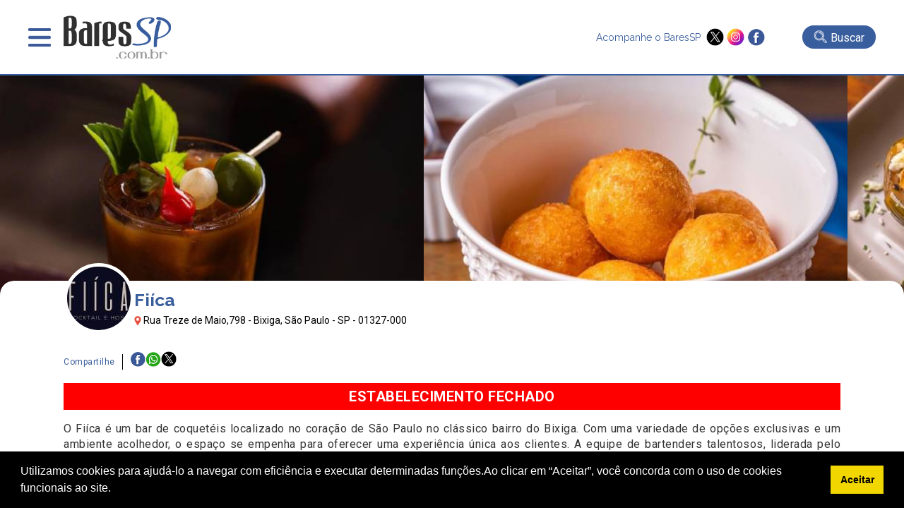

--- FILE ---
content_type: text/html; charset=UTF-8
request_url: https://www.baressp.com.br/bares/fiica
body_size: 13237
content:
<!DOCTYPE html>
<html lang="pt-br">
<head>
   <meta http-equiv="x-ua-compatible" content="ie=edge,chrome=1">
<meta name="viewport" content="width = device-width,initial-scale = 1.0,maximum-scale = 5.0"/>
<meta name="theme-color" content="#003399"><meta name="robots" content="index,follow"><meta charset="utf-8" /><meta name="keywords" content="guia,bares,botecos,baladas,eventos,agenda,cursos,promoções,descontos,baressp,São Paulo,brasil" /><link rel="dns-prefetch" href="//www.google-analytics.com"><link rel="dns-prefetch" href="//fonts.googleapis.com"><link rel="dns-prefetch" href="//fonts.gstatic.com"><link rel="dns-prefetch" href="//www.googletagmanager.com">

<meta name="Description" content="Informa&ccedil;&otilde;es do Fiíca em Bares : Endere&ccedil;o, Pre&ccedil;o, Telefone, Anivers&aacute;rios, Fotos, Eventos e Promo&ccedil;&otilde;es. Aqui no BaresSP, Confira!" /><meta name="google-site-verification" content="TVS6n11Y2INENi_ghQquXwX2k4bjloycLSc1h3Q_xWc"/><meta name="google-site-verification" content="YD4AT6iHJIQEKJwUYLJwDIEm7Rtdw1AWlwf0JdYrBZI" /><meta name="google-site-verification" content="4OnzCAYI2NzQN4sOywaooB96AlwsojSkKNMt-VE4MnI" />
<link rel="shortcut icon" type="image/x-icon" href="/favicon.ico"/><meta name="distribution" content="global" /><title>Fiíca - Bares - Bixiga, São Paulo | BaresSP</title><meta name="twitter:card" content="summary" /><meta name="twitter:site" content="@baressp"><meta property="og:title" content="Fiíca - Bares - Bixiga, São Paulo | BaresSP" /><meta name="twitter:title" content="Fiíca - Bares - Bixiga, São Paulo | BaresSP" /><meta property="og:image" content="https://www.baressp.com.br/bares/fotos3/fiica-ofc.jpg" /><meta name="twitter:image" content="https://www.baressp.com.br/bares/fotos3/fiica-ofc.jpg" /><meta property="og:url" content="https://www.baressp.com.br/bares/fiica" /><meta name="twitter:url" content="https://www.baressp.com.br/bares/fiica" /><meta property="og:description" content="Informa&ccedil;&otilde;es do Fiíca em Bares : Endere&ccedil;o, Pre&ccedil;o, Telefone, Anivers&aacute;rios, Fotos, Eventos e Promo&ccedil;&otilde;es. Aqui no BaresSP, Confira!" /><meta name="twitter:description" content="Informa&ccedil;&otilde;es do Fiíca em Bares : Endere&ccedil;o, Pre&ccedil;o, Telefone, Anivers&aacute;rios, Fotos, Eventos e Promo&ccedil;&otilde;es. Aqui no BaresSP, Confira!"/><meta property="og:type" content="website" /><meta property="og:site_name" content="BaresSP" /><link rel="publisher" href="https://plus.google.com/115683532952199815100" /><link rel="dns-prefetch" href="baressp.com.br" /><meta property="scoop" content="https://www.baressp.com.br" /><link rel="prefetch" href="https://www.baressp.com.br/bares/fiica">
<!-- Facebook Pixel Code -->
<script>
!function(f,b,e,v,n,t,s)
{if(f.fbq)return;n=f.fbq=function(){n.callMethod?
n.callMethod.apply(n,arguments):n.queue.push(arguments)};
if(!f._fbq)f._fbq=n;n.push=n;n.loaded=!0;n.version='2.0';
n.queue=[];t=b.createElement(e);t.async=!0;
t.src=v;s=b.getElementsByTagName(e)[0];
s.parentNode.insertBefore(t,s)}(window, document,'script',
'https://connect.facebook.net/en_US/fbevents.js');
fbq('init', '265681081783765');
fbq('track', 'PageView');
</script>
<noscript><img height="1" width="1" style="display:none"
src="https://www.facebook.com/tr?id=265681081783765&ev=PageView&noscript=1"
/></noscript>
<!-- End Facebook Pixel Code -->

<script src="https://ajax.googleapis.com/ajax/libs/jquery/3.7.1/jquery.min.js"></script>
<link rel="stylesheet" href="/site2025/css/estrutura.css?dtx=20260123214114">
<link rel="stylesheet" href="/site2025/slick/slick/slick.css">
<link rel="stylesheet" href="/site2025/slick/slick/slick-theme.css">
<link rel="stylesheet" href="/site2025/fancybox/fancybox.css">
<script src="/js/funcoes2025.js"></script>
<script src="/site2025/slick/slick/slick.min.js"></script>
<script src="/site2025/fancybox/fancybox.umd.js"></script>
<!-- Google tag (gtag.js) -->
<script async src="https://www.googletagmanager.com/gtag/js?id=G-JL0BRFZ1P1"></script>
<script>
  window.dataLayer = window.dataLayer || [];
  function gtag(){dataLayer.push(arguments);}
  gtag('js', new Date());
  gtag('config', 'G-JL0BRFZ1P1');
</script>

<!-- Google Tag Manager CRM-->
<script>(function(w,d,s,l,i){w[l]=w[l]||[];w[l].push({'gtm.start':
new Date().getTime(),event:'gtm.js'});var f=d.getElementsByTagName(s)[0],
j=d.createElement(s),dl=l!='dataLayer'?'&l='+l:'';j.async=true;j.src=
'https://www.googletagmanager.com/gtm.js?id='+i+dl;f.parentNode.insertBefore(j,f);
})(window,document,'script','dataLayer','GTM-T4VPZKBF');</script>
<!-- End Google Tag Manager -->



</head>
<body>
    <!-- Google Tag Manager (noscript) -->
<noscript><iframe src="https://www.googletagmanager.com/ns.html?id=GTM-T4VPZKBF"
height="0" width="0" style="display:none;visibility:hidden"></iframe></noscript>
<!-- End Google Tag Manager (noscript) -->
<script>
    function openMenu(){$('.menu-top-main').slideDown();$('body').css('overflow', 'hidden');}
    function closeMenu(){$('.menu-top-main').slideUp();$('body').css('overflow', 'auto');}
</script>
<header>
    <div class="header-main">
        <div class="header-menu">
            <div class="menu" onclick="openMenu();">&nbsp;</div>
            <div class="logo"><a href="/"><img src="/site2025/images/baressp-logo.png" alt="BaresSP" title="BaresSP" width="160" height="66"></a></div>
        </div>
            <div class="header-side">
                <div class="redes">
                    <p>Acompanhe o BaresSP &nbsp;</p>
                    <div class="redes-ico">
                        <a href="https://twitter.com/BaresSP" target="_blank"><img src="/site2025/images/x-twitter.png" alt="X ex-twitter" title="X - Twitter" width="25" height="25"></a>
                        <a href="https://www.instagram.com/baressp/?hl=pt-br" target="_blank"><img src="/site2025/images/instagram.png" alt="instagram" title="instagram" width="25" height="25"></a>
                        <a href="https://www.facebook.com/pages/Guia-BaresSP/110252532339103" target="_blank"><img src="/site2025/images/facebook.png" alt="Facebook" title="Facebook" width="25" height="25"></a>
                    </div>
                </div>
                                <div class="bt-busca-main-area">
                    <div class="bt-busca-main" onclick="$('.search-float').slideToggle();"><img src="/site2025/images/lupa-1.png" alt="busca"> <div class="bt-busca-main-label">Buscar</div></div>
                </div>
                            </div>    
    </div>
    <div class="menu-top-main">
    <div class="menu-top-wrapper">
        <div class="menu-top-close" onclick="closeMenu();"><img src="/site2025/images/close.png" alt="fechar janela" title="fechar"></div>
        <div class="txt-center"><a href="/"><img src="/site2025/images/baressp-logo.png" alt="BaresSP-2" title="BaresSP" width="150"></a></div>
        <div class="top-redes">
        <div>
            <a href="https://twitter.com/BaresSP" target="_blank"><img src="/site2025/images/x-twitter.png" alt="X ex-twitter" title="X - Twitter"></a>
            <a href="https://www.instagram.com/baressp/?hl=pt-br" target="_blank"><img src="/site2025/images/instagram.png" alt="instagram" title="instagram"></a>
            <a href="https://www.facebook.com/pages/Guia-BaresSP/110252532339103" target="_blank"><img src="/site2025/images/facebook.png" alt="Facebook" title="Facebook"></a>
        </div>  
        </div>

        <div class="menu-top-base">
            <div class="txt-center">
            <div class="menu-top-item-esp" style="background-color: #e00808;" onclick="AbrirSub('especialmn');">Especiais BaresSP</div>
            <div class="menu-top-item-esp" style="background-color: #395e9d;"><a href="/cursos">Cursos BaresSP</a></div>
            </div>
            <div class="menu-top-item" onclick="AbrirSub('agendamn');">Agenda</div>
            <div class="menu-top-item" onclick="AbrirSub('showmn');">Shows</div>
            <div class="menu-top-item" onclick="AbrirSub('baresmn');">Bares</div>
            <div class="menu-top-item" onclick="AbrirSub('restaurantesmn');">Restaurantes</div>
            <div class="menu-top-item" onclick="AbrirSub('baladasmn');">Baladas</div>
            <div class="menu-top-item" style="background-image: none;"><a href="/noticias">Notícias</a></div>
            <div class="menu-top-item" style="background-image: none;"><a href="/fotos">Fotos</a></div>
            <div class="menu-top-item" style="background-image: none;"><a href="/servico-de-bar-para-evento-em-sao-paulo">Eventos BaresSP</a></div>
            <div class="menu-top-item" style="background-image: none;"><a href="/fornecedores-para-bares-e-restaurantes">Fornecedores</a></div>
        </div>

        <div class="menu-subitems" id="especialmn">
            <div class="menu-top-retorno" onclick="$('#especialmn').slideUp();">< Retornar</div>
            <h3>Especiais BaresSP</h3>
            <div class="menu-subitem" style="color:rgb(225, 11, 11);"><a href="/especial">Primeira Página</a></div>
            
        
       <!--h4 style='margin-bottom:0px;'>2026</!--h4-->
               </div>
        
        <div class="menu-subitems" id="agendamn">
            <div class="menu-top-retorno" onclick="$('#agendamn').slideUp();">< Retornar</div>
            <h3>Agenda</h3>
            <div class="menu-subitem" style="color: #395e9d;"><a href="/agenda-de-eventos">Primeira Página</a></div>
            <div class="menu-subitem"><a href="/agenda-de-eventos/pesquisa"> Busca Avançada</a></div>
            <div class="menu-subitem"><a href="/agenda-de-eventos/23-01-2026"> Eventos do dia</a></div>
            <div class="menu-subitem"><a href="/shows-sp"> Agenda de Shows</a></div>
            
            
        </div>

        <div class="menu-subitems" id="showmn">
            <div class="menu-top-retorno" onclick="$('#showmn').slideUp();">< Retornar</div>
            <h3>Show em SP</h3>
            <div class="menu-subitem" style="color: #395e9d;"><a href="/shows-sp">Primeira Página</a></div>
            <div class="menu-subitem"><a href="/agenda-de-eventos/pesquisa">Busca Avançada</a></div>
            <div class="menu-subitem"><a href="/shows/casas-de-show">Casas de Show</a></div>
            <div class="menu-subitem"><a href="/shows/shows-internacionais-em-sao-paulo">Shows Internacionais</a></div>
            <div class="menu-subitem"><a href="/shows/shows-nacionais-em-sao-paulo">Shows Nacionais</a></div>
            <div class="menu-subitem"><a href="/pecas-de-teatro-em-sao-paulo"> Teatro em SP</a></div>
            <div class="menu-subitem"><a href="/musicais-em-sao-paulo"> Musicais em SP</a></div>
            <div class="menu-subitem"><a href="/feiras-culturais-em-sao-paulo"> Feiras Culturais e Exposições</a></div>
        </div>

        <div class="menu-subitems" id="baresmn">
            <div class="menu-top-retorno" onclick="$('#baresmn').slideUp();">< Retornar</div>
            <h3>Bares</h3>
            <div class="menu-subitem" style="color: #395e9d;"><a href="/bares">Primeira Página</a></div>
                        <div class="menu-subitem"><a href="/bares/bar">Bar</a></div>
                        <div class="menu-subitem"><a href="/bares/bar-em-hotel">Bar em Hotel</a></div>
                        <div class="menu-subitem"><a href="/bares/boteco">Boteco</a></div>
                        <div class="menu-subitem"><a href="/bares/cachacaria">Cachaçaria</a></div>
                        <div class="menu-subitem"><a href="/bares/choperia">Choperia</a></div>
                        <div class="menu-subitem"><a href="/bares/espetinho">Espetinho</a></div>
                        <div class="menu-subitem"><a href="/bares/jogos">Jogos</a></div>
                        <div class="menu-subitem"><a href="/bares/karaoke">Karaokê</a></div>
                        <div class="menu-subitem"><a href="/bares/lgbtqia">LGBTQIA+</a></div>
                        <div class="menu-subitem"><a href="/bares/musica-ao-vivo">Música ao Vivo</a></div>
                        <div class="menu-subitem"><a href="/bares/pubs">Pubs</a></div>
                    </div>

        <div class="menu-subitems" id="restaurantesmn">
            <div class="menu-top-retorno" onclick="$('#restaurantesmn').slideUp();">< Retornar</div>
            <h3>Restaurantes</h3>
            <div class="menu-subitem" style="color: #395e9d;"><a href="/restaurantes">Primeira Página</a></div>
            <div class="menu-subitem"><a href="/feiras-gastronomicas-em-sao-paulo">Feiras Gastrônomicas</a></div>
                        <div class="menu-subitem"><a href="/restaurantes/alemaes">Alemães</a></div>
                        <div class="menu-subitem"><a href="/restaurantes/americanos">Americanos</a></div>
                        <div class="menu-subitem"><a href="/restaurantes/argentinos">Argentinos</a></div>
                        <div class="menu-subitem"><a href="/restaurantes/asiaticos">Asiáticos</a></div>
                        <div class="menu-subitem"><a href="/restaurantes/arabes">Árabes</a></div>
                        <div class="menu-subitem"><a href="/restaurantes/brasileiros">Brasileiros</a></div>
                        <div class="menu-subitem"><a href="/restaurantes/cafes">Cafés</a></div>
                        <div class="menu-subitem"><a href="/restaurantes/chilenos">Chilenos</a></div>
                        <div class="menu-subitem"><a href="/restaurantes/chineses">Chineses</a></div>
                        <div class="menu-subitem"><a href="/restaurantes/churrascarias">Churrascarias</a></div>
                        <div class="menu-subitem"><a href="/restaurantes/coreanos">Coreanos</a></div>
                        <div class="menu-subitem"><a href="/restaurantes/cozinha-contemporanea">Cozinha Contemporânea</a></div>
                        <div class="menu-subitem"><a href="/restaurantes/cozinha-de-carnes">Cozinha de Carnes</a></div>
                        <div class="menu-subitem"><a href="/restaurantes/cozinha-mediterranea">Cozinha Mediterrânea</a></div>
                        <div class="menu-subitem"><a href="/restaurantes/cozinha-variada">Cozinha Variada</a></div>
                        <div class="menu-subitem"><a href="/delivery">Delivery</a></div>
                        <div class="menu-subitem"><a href="/restaurantes/docerias">Docerias</a></div>
                        <div class="menu-subitem"><a href="/restaurantes/enotecas">Enotecas</a></div>
                        <div class="menu-subitem"><a href="/restaurantes/escandinavos">Escandinavos</a></div>
                        <div class="menu-subitem"><a href="/restaurantes/espanhois">Espanhóis</a></div>
                        <div class="menu-subitem"><a href="/restaurantes/europeus">Europeus</a></div>
                        <div class="menu-subitem"><a href="/restaurantes/fast-food">Fast Food</a></div>
                        <div class="menu-subitem"><a href="/restaurantes/franceses">Franceses</a></div>
                        <div class="menu-subitem"><a href="/restaurantes/gregos">Gregos</a></div>
                        <div class="menu-subitem"><a href="/restaurantes/hamburguerias">Hamburguerias</a></div>
                        <div class="menu-subitem"><a href="/restaurantes/indianos">Indianos</a></div>
                        <div class="menu-subitem"><a href="/restaurantes/internacionais">Internacionais</a></div>
                        <div class="menu-subitem"><a href="/restaurantes/italianos">Italianos</a></div>
                        <div class="menu-subitem"><a href="/restaurantes/japoneses">Japoneses</a></div>
                        <div class="menu-subitem"><a href="/restaurantes/judaicos">Judaicos</a></div>
                        <div class="menu-subitem"><a href="/restaurantes/lanchonetes">Lanchonetes</a></div>
                        <div class="menu-subitem"><a href="/restaurantes/marroquinos">Marroquinos</a></div>
                        <div class="menu-subitem"><a href="/restaurantes/mexicanos">Mexicanos</a></div>
                        <div class="menu-subitem"><a href="/restaurantes/naturais">Naturais</a></div>
                        <div class="menu-subitem"><a href="/restaurantes/padarias">Padarias</a></div>
                        <div class="menu-subitem"><a href="/restaurantes/pastelarias">Pastelarias</a></div>
                        <div class="menu-subitem"><a href="/restaurantes/peixes-e-frutos-do-mar">Peixes e Frutos do Mar</a></div>
                        <div class="menu-subitem"><a href="/restaurantes/peruanos">Peruanos</a></div>
                        <div class="menu-subitem"><a href="/restaurantes/pizzarias">Pizzarias</a></div>
                        <div class="menu-subitem"><a href="/restaurantes/portugueses">Portugueses</a></div>
                        <div class="menu-subitem"><a href="/restaurantes/servios">Sérvios</a></div>
                        <div class="menu-subitem"><a href="/restaurantes/sorveterias">Sorveterias</a></div>
                        <div class="menu-subitem"><a href="/restaurantes/suicos">Suíços</a></div>
                        <div class="menu-subitem"><a href="/restaurantes/tailandeses">Tailandêses</a></div>
                        <div class="menu-subitem"><a href="/restaurantes/vegano-vegetariano">Vegano/Vegetariano</a></div>
                    </div>

        <div class="menu-subitems" id="baladasmn">
            <div class="menu-top-retorno" onclick="$('#baladasmn').slideUp();">< Retornar</div>
            <h3>Baladas</h3>
            <div class="menu-subitem" style="color: #395e9d;"><a href="/baladas">Primeira Página</a></div>
                        <div class="menu-subitem"><a href="/baladas/alternativa">Alternativa</a></div>
                        <div class="menu-subitem"><a href="/baladas/black-hiphop-rap">Black / HipHop / Rap</a></div>
                        <div class="menu-subitem"><a href="/baladas/flash-back-disco">Flash Back / Disco</a></div>
                        <div class="menu-subitem"><a href="/baladas/lgbtqia">LGBTQIA+</a></div>
                        <div class="menu-subitem"><a href="/baladas/liberal">Liberal</a></div>
                        <div class="menu-subitem"><a href="/baladas/musica-eletronica">Música Eletrônica</a></div>
                        <div class="menu-subitem"><a href="/baladas/pop-rock-rock">Pop Rock / Rock</a></div>
                        <div class="menu-subitem"><a href="/baladas/ritmos-latinos">Ritmos Latinos</a></div>
                        <div class="menu-subitem"><a href="/baladas/samba">Samba</a></div>
                        <div class="menu-subitem"><a href="/baladas/samba-rock-soul-groove">Samba Rock / Soul / Groove</a></div>
                        <div class="menu-subitem"><a href="/baladas/sertaneja-country">Sertaneja / Country</a></div>
                    </div>
    </div>
</div>
<script>
    function AbrirSub(idmn){$('#'+idmn).slideDown();}
</script><div class="search-float">
            <div class="search-float-base">
                <form action="/bares/busca-avancada" method="post" name="formulario-busca" id="formulario-busca">
                <div class="input-search">
                    <div class="input-search-block">
                    <select name="FILTRO" id="FILTRO">
                        <option value="">canal</option>
                        <option value="14">Baladas</option><option value="1">Bares</option><option value="6">Fornecedores</option><option value="2">Restaurantes</option><option value="7">Shows</option>                    </select>
                    <div class="input-busca-txt">
                    <input type="text" name="palavraev" id="palavraev" value="" placeholder="O que esta procurando?" maxlength="200">
                     <div class="autocomplete-suggestions"></div>
                    </div> 
                    </div>
                    <input type="submit" value="Buscar" id="busca">
                </div>
                
                <div style="font-size: 12px;color:#FFF;text-align: right;width: 800px;max-width: 100%;margin: auto;padding-top: 6px;"><a href="/bares/busca-avancada">Busca avançada >></a></div>
            </form>

            </div>
            <div style="text-align: center;"><div class="fecha-busca" onclick="$('.search-float').slideUp();">FECHAR BUSCA X</div></div>
</div>

<script>
$(document).ready(function () {
    const $form = $("#formulario-busca"),
          $palavraInput = $("#palavraev"),
          $canalSelect = $("#FILTRO"),
          $suggestions = $(".autocomplete-suggestions"),
          searchUrl = "/site2025/_json-estabelecimento_busca.php"; // URL do arquivo JSON para sugestões
    const fetchSuggestions = () => {
        const palavra = $palavraInput.val().trim(),
              canal = $canalSelect.val(),
              url = `${searchUrl}?palavra=${palavra}${canal ? `&canal=${canal}` : ""}`;
              

        if (palavra.length >= 3) {
            
            $.getJSON(url, (data) => {
                $suggestions.empty().css("visibility", "visible"); // Torna visível a div
                if (data.length) {
                    data.forEach(item => {
                        $suggestions.append(`
                            <div class="suggestion-item">
                                <a href="${item.url}" class="suggestion-link">${item.nome}</a>
                            </div>
                        `);
                    });
                } else {
                    $suggestions.html("<div class='suggestion-item'>Nenhuma sugestão encontrada</div>");
                }
            });
        }else{$suggestions.empty().css("visibility", "hidden");}
    };
    $palavraInput.on("input", fetchSuggestions);
    $palavraInput.on("keyup", function () {
        if($(this).val().trim().length === 0) {
            $suggestions.empty().css("visibility", "hidden");
        }
    });
    $(document).on("click", (e) => {
        if (!$(e.target).closest(".input-busca-txt").length) {
            $suggestions.empty().css("visibility", "hidden");
        }
    });
    $form.on("submit", function (e) {
        const palavra = $palavraInput.val().trim();
        if(!palavra) {
            e.preventDefault();
            alert("Por favor, insira um termo para buscar.");
        }
    });
});
</script> 
</header>
    <div class="main-imgs">
                        <div>
                <div class="main-img-elm"><img src="/bares/fotos3/fiica-ofc.jpg" alt="Fiíca" title="Fiíca"></div>
            </div>
                        <div>
                <div class="main-img-elm"><img src="/bares/fotos3/fiica6.jpg" alt="Fiíca" title="Fiíca"></div>
            </div>
                        <div>
                <div class="main-img-elm"><img src="/bares/fotos3/fiica5.jpg" alt="Fiíca" title="Fiíca"></div>
            </div>
                        <div>
                <div class="main-img-elm"><img src="/bares/fotos3/fiica4.jpg" alt="Fiíca" title="Fiíca"></div>
            </div>
                        <div>
                <div class="main-img-elm"><img src="/bares/fotos3/fiica3.jpg" alt="Fiíca" title="Fiíca"></div>
            </div>
                        <div>
                <div class="main-img-elm"><img src="/bares/fotos3/fiica2.jpg" alt="Fiíca" title="Fiíca"></div>
            </div>
                        <div>
                <div class="main-img-elm"><img src="/bares/fotos3/fiica1.jpg" alt="Fiíca" title="Fiíca"></div>
            </div>
                </div>
<script>
        $('.main-imgs').slick({
            autoplay:true,arrows: false, centerMode: false, dots: false, infinite: true, slidesToShow: 2,slidesToScroll: 1,adaptiveHeight: false,centerPadding:'65px',variableWidth:true,
        responsive:[
            {breakpoint: 720,settings:{slidesToShow: 2,slidesToScroll: 1,centerMode: false}},{breakpoint: 480, settings: {centerMode: false,slidesToShow: 1, slidesToScroll: 1 }}
        ]
        });
</script>
    
    <section class="information-box">
        <div class="information-main">
            <div class="logo-in"><img src="/bares/logos3/fiica-logo.jpg" alt="Fiíca" title="Fiíca"></div>
            <div class="information-item">
                <h1>Fiíca</h1>
                <p><img src="/site2025/images/pin.png" alt="local" title="local" width="10" style="margin-bottom: -3px;">&nbsp;Rua Treze de Maio,798 - Bixiga, São Paulo - SP - 01327-000</p>
            </div>
        </div>
        <div class="information-content">
            <div class="redes-share-main">
    <div class="redes-share-label">Compartilhe</div>
    <div class="redes-shares-items">
    <a href="https://www.facebook.com/sharer/sharer.php?u=https%3A%2F%2Fwww.baressp.com.br%2Fbares%2Ffiica" target="_blank"><img src="/site2025/images/facebook.png" alt="Facebook" title="Facebook"></a>
<a href="https://wa.me/?text=https%3A%2F%2Fwww.baressp.com.br%2Fbares%2Ffiica" target="_blank"><img src="/site2025/images/whatsapp-peq.png" alt="Whatsapp" title="Whatsapp"></a>
<a href="https://twitter.com/share?url=https%3A%2F%2Fwww.baressp.com.br%2Fbares%2Ffiica" target="_blank"><img src="/site2025/images/x-twitter.png" alt="X ex-Twitter" title="X - Twitter"></a>
    </div>
</div><div style="padding: 8px 10px; text-align: center;color:#FFF;background:red;font-size:20px;"><strong>ESTABELECIMENTO FECHADO</strong></div>
            
    <div class="guia-detalhe-wrp"><div><p style="text-align: justify;">
	O Fi&iacute;ca &eacute; um bar de coquet&eacute;is localizado no cora&ccedil;&atilde;o de S&atilde;o Paulo no cl&aacute;ssico bairro do Bixiga. Com uma variedade de op&ccedil;&otilde;es exclusivas e um ambiente acolhedor, o espa&ccedil;o se empenha para oferecer uma experi&ecirc;ncia &uacute;nica aos clientes. A equipe de bartenders talentosos, liderada pelo renomado influencer Thiago &quot;Toalha&quot;, est&aacute; sempre pronta para criar coquet&eacute;is personalizados que satisfazem os paladares mais exigentes. Desfrute de momentos memor&aacute;veis neste ambientes.</p>
             <p style="color: red;font-size:12px;width:100%;max-width:100%;margin:auto;display: block;"><strong>Última atualização realizada em 12/12/2025 18:57:02<br>Contato, preços e horários podem ser alterados pelos estabelecimentos sem aviso prévio. Verifique antes de sair!</strong><br></p>
             </div> 
</div>
 
        </div>
        
    </section>
    
<div class="contato-flex-area">
<section class="contato-area-main">
    <h2>Contatos e Horários</h2>
    <div class="contato-area-content">
        <div class="contato-item"><img src="/site2025/images/icones/celular.png" alt="celular" title="celular"> (11) 94063-4117</div><div class="contato-item"><img src="/site2025/images/icones/email.png" alt="email" title="email"> <a href="mailto:fiicabar@gmail.com" target="_blank" rel="noopener noreferrer">fiicabar@gmail.com</a></div><div class="contato-item"><img src="/site2025/images/instagram.png" alt="instagram" title="instagram"> <a href="https://www.instagram.com/fiica.sp" target="_blank" rel="noopener noreferrer">fiica.sp</a></div><div class="contato-item"><img src="/site2025/images/icones/site.png" alt="site" title="site"> <a href="https://fiica.com.br/" target="_blank" rel="noopener noreferrer">fiica.com.br/</a></div>    </div>
    <div class="contato-item-horario">
        <img src="/site2025/images/icones/horario.png" alt="horario" title="horario"> <div>Segunda à Quinta das 19h à 1h<br>Sexta e sábado das 19h às 2h</div>    </div>
</section>
    <div class="contato-flex-arroba">
        <a href="https://baressp.com.br/cursos/curso-de-gestao-para-bares-e-restaurantes-basico" target="_blank"><img src="https://www.baressp.com.br/images/banners/banner-300x250-gestao.jpg" width="300" height="250"  alt="banner-300x250-gestao.jpg" title="Publicidade  - BaresSP" style="cursor:pointer;"  onclick="BannerClick('https://baressp.com.br/cursos/curso-de-gestao-para-bares-e-restaurantes-basico',746,'_blank',);"/></a>    </div>
</div>
    <section class="mapa-detalhe">
    <iframe title="localizacaoFiíca" src="/site2025/mapa.php?ID=19229" style="width:100%;height:320px;border:0px;overflow:auto;" id="mapiframe"></iframe>
    </section>
    
<div class="txt-center" style="padding:12px 0px"><a href=" https://abupcredenciamento.com.br/credenciamento/credenciamento-login.aspx?evento=5&edicao=47&id=BaresSP" target="_blank" onclick="BannerClick(' https://abupcredenciamento.com.br/credenciamento/credenciamento-login.aspx?evento=5&edicao=47&id=BaresSP',840,'_blank',0);"><img src="https://www.baressp.com.br/images/banners/abup_728x90.png" alt="BaresSP publicidade 980x90 bares" style="cursor:pointer; max-width:100%;" title="BaresSP-especiais"/></a></div>    <section class="box-area-main"  style="background-color:#385d9e; padding:5px 5px 25px;color:#FFF">
  <h2><a href="/bares">Bares EM SÃO PAULO </a></h2>  <div class="custom-arrow custom-prev" data-target="#guia-box-canal">
    <img src="/site2025/images/prev-blk-bt.png" alt="Seta Esquerda" title="-">
  </div>
  <div class="box-area" id="guia-box-canal">
        <div>
        <div class="box-elm-item">
            <div class="box-elm-img"><div class="box-elm-label">Bares/Bar</div><a href="/bares/igrejinha-"><img src="/bares/fotos3/igrejinhafoto.jpg" alt="Igrejinha " title="Igrejinha "></a></div>
            <div class="box-elm-content">
                <div class="box-elm-share">Compartilhe 
    <a href="https://www.facebook.com/sharer/sharer.php?u=https://www.baressp.com.br%2Fbares%2Figrejinha-" target="_blank"><img src="/site2025/images/facebook.png" alt="Facebook" title="Facebook"></a>
    <a href="https://wa.me/?text=https://www.baressp.com.br%2Fbares%2Figrejinha-" target="_blank"><img src="/site2025/images/whatsapp-peq.png" alt="Whatsapp" title="Whatsapp"></a>
    <a href="https://twitter.com/share?url=https://www.baressp.com.br%2Fbares%2Figrejinha-" target="_blank"><img src="/site2025/images/x-twitter.png" alt="X ex-Twitter" title="X - Twitter"></a>
                </div>
                <a href="/bares/igrejinha-">
                <h3 class="txt-center">Igrejinha </h3>
                <div class="box-elm-strings">
                    <div style="font-size:12px;color:#333;margin-bottom: 12px;font-weight:500;" class="txt-center">Igrejinha o Bar dos "Santos e Pecadores"</div>
                    <div class='box-elm-endereco'><img src="/site2025/images/pin.png" alt="local" title="local" width="12" style="margin:0px 10px -3px 0px;"> Rua Fernando De Albuquerque,302-Consolação,01309030</div>                </div>
                </a>
            </div>
        </div>
    </div>
        <div>
        <div class="box-elm-item">
            <div class="box-elm-img"><div class="box-elm-label">Bares/Bar</div><a href="/bares/facca-bar"><img src="/bares/fotos3/facca-bar-ofc.jpg" alt="Facca Bar" title="Facca Bar"></a></div>
            <div class="box-elm-content">
                <div class="box-elm-share">Compartilhe 
    <a href="https://www.facebook.com/sharer/sharer.php?u=https://www.baressp.com.br%2Fbares%2Ffacca-bar" target="_blank"><img src="/site2025/images/facebook.png" alt="Facebook" title="Facebook"></a>
    <a href="https://wa.me/?text=https://www.baressp.com.br%2Fbares%2Ffacca-bar" target="_blank"><img src="/site2025/images/whatsapp-peq.png" alt="Whatsapp" title="Whatsapp"></a>
    <a href="https://twitter.com/share?url=https://www.baressp.com.br%2Fbares%2Ffacca-bar" target="_blank"><img src="/site2025/images/x-twitter.png" alt="X ex-Twitter" title="X - Twitter"></a>
                </div>
                <a href="/bares/facca-bar">
                <h3 class="txt-center">Facca Bar</h3>
                <div class="box-elm-strings">
                    <div style="font-size:12px;color:#333;margin-bottom: 12px;font-weight:500;" class="txt-center">Facca Bar</div>
                    <div class='box-elm-endereco'><img src="/site2025/images/pin.png" alt="local" title="local" width="12" style="margin:0px 10px -3px 0px;"> Rua Conceição,157-Centro,13010-050</div>                </div>
                </a>
            </div>
        </div>
    </div>
        <div>
        <div class="box-elm-item">
            <div class="box-elm-img"><div class="box-elm-label">Bares/Bar</div><a href="/bares/disco-bar-barra-funda"><img src="/bares/fotos3/disco-ofc.jpg" alt="Disco Bar Barra funda" title="Disco Bar Barra funda"></a></div>
            <div class="box-elm-content">
                <div class="box-elm-share">Compartilhe 
    <a href="https://www.facebook.com/sharer/sharer.php?u=https://www.baressp.com.br%2Fbares%2Fdisco-bar-barra-funda" target="_blank"><img src="/site2025/images/facebook.png" alt="Facebook" title="Facebook"></a>
    <a href="https://wa.me/?text=https://www.baressp.com.br%2Fbares%2Fdisco-bar-barra-funda" target="_blank"><img src="/site2025/images/whatsapp-peq.png" alt="Whatsapp" title="Whatsapp"></a>
    <a href="https://twitter.com/share?url=https://www.baressp.com.br%2Fbares%2Fdisco-bar-barra-funda" target="_blank"><img src="/site2025/images/x-twitter.png" alt="X ex-Twitter" title="X - Twitter"></a>
                </div>
                <a href="/bares/disco-bar-barra-funda">
                <h3 class="txt-center">Disco Bar Barra funda</h3>
                <div class="box-elm-strings">
                    <div style="font-size:12px;color:#333;margin-bottom: 12px;font-weight:500;" class="txt-center">Disco Bar Barra funda</div>
                    <div class='box-elm-endereco'><img src="/site2025/images/pin.png" alt="local" title="local" width="12" style="margin:0px 10px -3px 0px;"> Rua Mário de Andrade,104-Barra Funda,01154-060</div>                </div>
                </a>
            </div>
        </div>
    </div>
        <div>
        <div class="box-elm-item">
            <div class="box-elm-img"><div class="box-elm-label">Bares/Bar</div><a href="/bares/the-raven-music-bar"><img src="/bares/fotos3/TheRavenMusicBar1.jpeg" alt="The Raven Music Bar" title="The Raven Music Bar"></a></div>
            <div class="box-elm-content">
                <div class="box-elm-share">Compartilhe 
    <a href="https://www.facebook.com/sharer/sharer.php?u=https://www.baressp.com.br%2Fbares%2Fthe-raven-music-bar" target="_blank"><img src="/site2025/images/facebook.png" alt="Facebook" title="Facebook"></a>
    <a href="https://wa.me/?text=https://www.baressp.com.br%2Fbares%2Fthe-raven-music-bar" target="_blank"><img src="/site2025/images/whatsapp-peq.png" alt="Whatsapp" title="Whatsapp"></a>
    <a href="https://twitter.com/share?url=https://www.baressp.com.br%2Fbares%2Fthe-raven-music-bar" target="_blank"><img src="/site2025/images/x-twitter.png" alt="X ex-Twitter" title="X - Twitter"></a>
                </div>
                <a href="/bares/the-raven-music-bar">
                <h3 class="txt-center">The Raven Music Bar</h3>
                <div class="box-elm-strings">
                    <div style="font-size:12px;color:#333;margin-bottom: 12px;font-weight:500;" class="txt-center"> Música ao vivo e coquetéis no coração da Vila Madalena</div>
                    <div class='box-elm-endereco'><img src="/site2025/images/pin.png" alt="local" title="local" width="12" style="margin:0px 10px -3px 0px;"> Rua Wisard,149-Vila Madalena,05434-080</div>                </div>
                </a>
            </div>
        </div>
    </div>
        <div>
        <div class="box-elm-item">
            <div class="box-elm-img"><div class="box-elm-label">Bares/Bar</div><a href="/bares/baressp"><img src="/bares/fotos3/baressp-main-img.jpg" alt="BaresSP" title="BaresSP"></a></div>
            <div class="box-elm-content">
                <div class="box-elm-share">Compartilhe 
    <a href="https://www.facebook.com/sharer/sharer.php?u=https://www.baressp.com.br%2Fbares%2Fbaressp" target="_blank"><img src="/site2025/images/facebook.png" alt="Facebook" title="Facebook"></a>
    <a href="https://wa.me/?text=https://www.baressp.com.br%2Fbares%2Fbaressp" target="_blank"><img src="/site2025/images/whatsapp-peq.png" alt="Whatsapp" title="Whatsapp"></a>
    <a href="https://twitter.com/share?url=https://www.baressp.com.br%2Fbares%2Fbaressp" target="_blank"><img src="/site2025/images/x-twitter.png" alt="X ex-Twitter" title="X - Twitter"></a>
                </div>
                <a href="/bares/baressp">
                <h3 class="txt-center">BaresSP</h3>
                <div class="box-elm-strings">
                    <div style="font-size:12px;color:#333;margin-bottom: 12px;font-weight:500;" class="txt-center">Guia BaresSP.com.br presente a mais de 10 anos</div>
                    <div class='box-elm-endereco'><img src="/site2025/images/pin.png" alt="local" title="local" width="12" style="margin:0px 10px -3px 0px;"> Rua Itápolis,1468-Pacaembu,01245000</div>                </div>
                </a>
            </div>
        </div>
    </div>
        <div>
        <div class="box-elm-item">
            <div class="box-elm-img"><div class="box-elm-label">Bares/Bar</div><a href="/bares/blend-bar"><img src="/bares/fotos/logotipo_20052016134931.jpg" alt="Blend Bar" title="Blend Bar"></a></div>
            <div class="box-elm-content">
                <div class="box-elm-share">Compartilhe 
    <a href="https://www.facebook.com/sharer/sharer.php?u=https://www.baressp.com.br%2Fbares%2Fblend-bar" target="_blank"><img src="/site2025/images/facebook.png" alt="Facebook" title="Facebook"></a>
    <a href="https://wa.me/?text=https://www.baressp.com.br%2Fbares%2Fblend-bar" target="_blank"><img src="/site2025/images/whatsapp-peq.png" alt="Whatsapp" title="Whatsapp"></a>
    <a href="https://twitter.com/share?url=https://www.baressp.com.br%2Fbares%2Fblend-bar" target="_blank"><img src="/site2025/images/x-twitter.png" alt="X ex-Twitter" title="X - Twitter"></a>
                </div>
                <a href="/bares/blend-bar">
                <h3 class="txt-center">Blend Bar</h3>
                <div class="box-elm-strings">
                    <div style="font-size:12px;color:#333;margin-bottom: 12px;font-weight:500;" class="txt-center">Típico ambiente de botequim com Chopp Brahma e picanha no rechaud</div>
                    <div class='box-elm-endereco'><img src="/site2025/images/pin.png" alt="local" title="local" width="12" style="margin:0px 10px -3px 0px;"> Avenida Padre Antônio José Dos Santos,1207-Cidade Monções,04563013</div>                </div>
                </a>
            </div>
        </div>
    </div>
        <div>
        <div class="box-elm-item">
            <div class="box-elm-img"><div class="box-elm-label">Bares/Bar</div><a href="/bares/bar-do-urso-shopping-mooca"><img src="/bares/fotos2/bar-do-urso-baressp-6-min.jpg" alt="Bar do Urso - Shopping Mooca" title="Bar do Urso - Shopping Mooca"></a></div>
            <div class="box-elm-content">
                <div class="box-elm-share">Compartilhe 
    <a href="https://www.facebook.com/sharer/sharer.php?u=https://www.baressp.com.br%2Fbares%2Fbar-do-urso-shopping-mooca" target="_blank"><img src="/site2025/images/facebook.png" alt="Facebook" title="Facebook"></a>
    <a href="https://wa.me/?text=https://www.baressp.com.br%2Fbares%2Fbar-do-urso-shopping-mooca" target="_blank"><img src="/site2025/images/whatsapp-peq.png" alt="Whatsapp" title="Whatsapp"></a>
    <a href="https://twitter.com/share?url=https://www.baressp.com.br%2Fbares%2Fbar-do-urso-shopping-mooca" target="_blank"><img src="/site2025/images/x-twitter.png" alt="X ex-Twitter" title="X - Twitter"></a>
                </div>
                <a href="/bares/bar-do-urso-shopping-mooca">
                <h3 class="txt-center">Bar do Urso - Shopping Mooca</h3>
                <div class="box-elm-strings">
                    <div style="font-size:12px;color:#333;margin-bottom: 12px;font-weight:500;" class="txt-center">Bar do Urso possui unidade dentro do Shopping Mooca</div>
                    <div class='box-elm-endereco'><img src="/site2025/images/pin.png" alt="local" title="local" width="12" style="margin:0px 10px -3px 0px;"> Rua Capitão Pacheco e Chaves,313-Vila Prudente,03126-000</div>                </div>
                </a>
            </div>
        </div>
    </div>
        <div>
        <div class="box-elm-item">
            <div class="box-elm-img"><div class="box-elm-label">Bares/Bar</div><a href="/bares/essence-lounge-bar"><img src="/bares/fotos2/Essence_2-min.jpg" alt="Essence Lounge Bar" title="Essence Lounge Bar"></a></div>
            <div class="box-elm-content">
                <div class="box-elm-share">Compartilhe 
    <a href="https://www.facebook.com/sharer/sharer.php?u=https://www.baressp.com.br%2Fbares%2Fessence-lounge-bar" target="_blank"><img src="/site2025/images/facebook.png" alt="Facebook" title="Facebook"></a>
    <a href="https://wa.me/?text=https://www.baressp.com.br%2Fbares%2Fessence-lounge-bar" target="_blank"><img src="/site2025/images/whatsapp-peq.png" alt="Whatsapp" title="Whatsapp"></a>
    <a href="https://twitter.com/share?url=https://www.baressp.com.br%2Fbares%2Fessence-lounge-bar" target="_blank"><img src="/site2025/images/x-twitter.png" alt="X ex-Twitter" title="X - Twitter"></a>
                </div>
                <a href="/bares/essence-lounge-bar">
                <h3 class="txt-center">Essence Lounge Bar</h3>
                <div class="box-elm-strings">
                    <div style="font-size:12px;color:#333;margin-bottom: 12px;font-weight:500;" class="txt-center">Tabacaria no bairro do Tatuapé com ambiente descontraído</div>
                    <div class='box-elm-endereco'><img src="/site2025/images/pin.png" alt="local" title="local" width="12" style="margin:0px 10px -3px 0px;"> Rua Nova Jerusalém,973-Chácara Santo Antônio (Zona Leste),03410000</div>                </div>
                </a>
            </div>
        </div>
    </div>
        <div>
        <div class="box-elm-item">
            <div class="box-elm-img"><div class="box-elm-label">Bares/Bar</div><a href="/bares/bec-bar"><img src="/bares/fotos2/Bec_01.jpg" alt="BEC Bar" title="BEC Bar"></a></div>
            <div class="box-elm-content">
                <div class="box-elm-share">Compartilhe 
    <a href="https://www.facebook.com/sharer/sharer.php?u=https://www.baressp.com.br%2Fbares%2Fbec-bar" target="_blank"><img src="/site2025/images/facebook.png" alt="Facebook" title="Facebook"></a>
    <a href="https://wa.me/?text=https://www.baressp.com.br%2Fbares%2Fbec-bar" target="_blank"><img src="/site2025/images/whatsapp-peq.png" alt="Whatsapp" title="Whatsapp"></a>
    <a href="https://twitter.com/share?url=https://www.baressp.com.br%2Fbares%2Fbec-bar" target="_blank"><img src="/site2025/images/x-twitter.png" alt="X ex-Twitter" title="X - Twitter"></a>
                </div>
                <a href="/bares/bec-bar">
                <h3 class="txt-center">BEC Bar</h3>
                <div class="box-elm-strings">
                    <div style="font-size:12px;color:#333;margin-bottom: 12px;font-weight:500;" class="txt-center">BEC é um bar dedicado a churrasco de primeira e cervejas artesanais</div>
                    <div class='box-elm-endereco'><img src="/site2025/images/pin.png" alt="local" title="local" width="12" style="margin:0px 10px -3px 0px;"> Rua Padre Garcia Velho,72-Pinheiros,05421030</div>                </div>
                </a>
            </div>
        </div>
    </div>
        <div>
        <div class="box-elm-item">
            <div class="box-elm-img"><div class="box-elm-label">Bares/Boteco</div><a href="/bares/vilarejo-do-espeto"><img src="/bares/fotos2/foto1_241220181518.jpg" alt="Vilarejo do Espeto" title="Vilarejo do Espeto"></a></div>
            <div class="box-elm-content">
                <div class="box-elm-share">Compartilhe 
    <a href="https://www.facebook.com/sharer/sharer.php?u=https://www.baressp.com.br%2Fbares%2Fvilarejo-do-espeto" target="_blank"><img src="/site2025/images/facebook.png" alt="Facebook" title="Facebook"></a>
    <a href="https://wa.me/?text=https://www.baressp.com.br%2Fbares%2Fvilarejo-do-espeto" target="_blank"><img src="/site2025/images/whatsapp-peq.png" alt="Whatsapp" title="Whatsapp"></a>
    <a href="https://twitter.com/share?url=https://www.baressp.com.br%2Fbares%2Fvilarejo-do-espeto" target="_blank"><img src="/site2025/images/x-twitter.png" alt="X ex-Twitter" title="X - Twitter"></a>
                </div>
                <a href="/bares/vilarejo-do-espeto">
                <h3 class="txt-center">Vilarejo do Espeto</h3>
                <div class="box-elm-strings">
                    <div style="font-size:12px;color:#333;margin-bottom: 12px;font-weight:500;" class="txt-center">Bar com culinária e clima de boteco e ambiente acolhedor</div>
                    <div class='box-elm-endereco'><img src="/site2025/images/pin.png" alt="local" title="local" width="12" style="margin:0px 10px -3px 0px;"> Rua Catarina Braida,139-Mooca,03169-030</div>                </div>
                </a>
            </div>
        </div>
    </div>
        <div>
        <div class="box-elm-item">
            <div class="box-elm-img"><div class="box-elm-label">Bares/Bar</div><a href="/bares/expresso-278"><img src="/bares/fotos/expresso_fachada.jpg" alt="Expresso 278" title="Expresso 278"></a></div>
            <div class="box-elm-content">
                <div class="box-elm-share">Compartilhe 
    <a href="https://www.facebook.com/sharer/sharer.php?u=https://www.baressp.com.br%2Fbares%2Fexpresso-278" target="_blank"><img src="/site2025/images/facebook.png" alt="Facebook" title="Facebook"></a>
    <a href="https://wa.me/?text=https://www.baressp.com.br%2Fbares%2Fexpresso-278" target="_blank"><img src="/site2025/images/whatsapp-peq.png" alt="Whatsapp" title="Whatsapp"></a>
    <a href="https://twitter.com/share?url=https://www.baressp.com.br%2Fbares%2Fexpresso-278" target="_blank"><img src="/site2025/images/x-twitter.png" alt="X ex-Twitter" title="X - Twitter"></a>
                </div>
                <a href="/bares/expresso-278">
                <h3 class="txt-center">Expresso 278</h3>
                <div class="box-elm-strings">
                    <div style="font-size:12px;color:#333;margin-bottom: 12px;font-weight:500;" class="txt-center">Cenário dos anos 20, porções e chopp gelado de segunda a sexta</div>
                    <div class='box-elm-endereco'><img src="/site2025/images/pin.png" alt="local" title="local" width="12" style="margin:0px 10px -3px 0px;"> Rua Doutor João Batista De Lacerda,278-Mooca,03177-010</div>                </div>
                </a>
            </div>
        </div>
    </div>
      </div>
  <div class="custom-arrow custom-next" data-target="#guia-box-canal">
    <img src="/site2025/images/next-blk-bt.png" alt="Seta Esquerda" title="-">
  </div>
  </section>
<script>
        $('#guia-box-canal').slick({
        arrows: false, centerMode: false, dots: false, infinite: false, slidesToShow: 5,slidesToScroll: 2,adaptiveHeight: false,variableWidth:true,
        responsive:[
            {breakpoint: 850, settings: {centerMode: false,slidesToShow: 2, slidesToScroll: 1 ,dots:true,variableWidth:false}},
            {breakpoint: 480, settings: {centerMode: false,slidesToShow: 1, slidesToScroll: 1 ,dots:true,variableWidth:false}}
        ]
        });   
</script>
<section class="box-area-main" >
  <h2><a href="/bares/bar">Bares EM SÃO PAULO</a></h2>  <div class="custom-arrow custom-prev" data-target="#guia-box-subcanal">
    <img src="/site2025/images/prev-bt.png" alt="Seta Esquerda" title="-">
  </div>
  <div class="box-area" id="guia-box-subcanal">
        <div>
        <div class="box-elm-item">
            <div class="box-elm-img"><div class="box-elm-label">Bares/Bar</div><a href="/bares/bar87"><img src="/bares/fotos3/bar87foto1.jpg" alt="Bar87" title="Bar87"></a></div>
            <div class="box-elm-content">
                <div class="box-elm-share">Compartilhe 
    <a href="https://www.facebook.com/sharer/sharer.php?u=https://www.baressp.com.br%2Fbares%2Fbar87" target="_blank"><img src="/site2025/images/facebook.png" alt="Facebook" title="Facebook"></a>
    <a href="https://wa.me/?text=https://www.baressp.com.br%2Fbares%2Fbar87" target="_blank"><img src="/site2025/images/whatsapp-peq.png" alt="Whatsapp" title="Whatsapp"></a>
    <a href="https://twitter.com/share?url=https://www.baressp.com.br%2Fbares%2Fbar87" target="_blank"><img src="/site2025/images/x-twitter.png" alt="X ex-Twitter" title="X - Twitter"></a>
                </div>
                <a href="/bares/bar87">
                <h3 class="txt-center">Bar87</h3>
                <div class="box-elm-strings">
                    <div style="font-size:12px;color:#333;margin-bottom: 12px;font-weight:500;" class="txt-center">Bar87 ambiente localizado dentro do Varal87 Steakhouse</div>
                    <div class='box-elm-endereco'><img src="/site2025/images/pin.png" alt="local" title="local" width="12" style="margin:0px 10px -3px 0px;"> Avenida Graúna,87-Vila Uberabinha,04514-000</div>                </div>
                </a>
            </div>
        </div>
    </div>
        <div>
        <div class="box-elm-item">
            <div class="box-elm-img"><div class="box-elm-label">Bares/Bar</div><a href="/bares/vks-beer-house"><img src="/bares/fotos2/vksbeerhousefoto_100220211124.jpg" alt="VKS Beer House" title="VKS Beer House"></a></div>
            <div class="box-elm-content">
                <div class="box-elm-share">Compartilhe 
    <a href="https://www.facebook.com/sharer/sharer.php?u=https://www.baressp.com.br%2Fbares%2Fvks-beer-house" target="_blank"><img src="/site2025/images/facebook.png" alt="Facebook" title="Facebook"></a>
    <a href="https://wa.me/?text=https://www.baressp.com.br%2Fbares%2Fvks-beer-house" target="_blank"><img src="/site2025/images/whatsapp-peq.png" alt="Whatsapp" title="Whatsapp"></a>
    <a href="https://twitter.com/share?url=https://www.baressp.com.br%2Fbares%2Fvks-beer-house" target="_blank"><img src="/site2025/images/x-twitter.png" alt="X ex-Twitter" title="X - Twitter"></a>
                </div>
                <a href="/bares/vks-beer-house">
                <h3 class="txt-center">VKS Beer House</h3>
                <div class="box-elm-strings">
                    <div style="font-size:12px;color:#333;margin-bottom: 12px;font-weight:500;" class="txt-center">VKS Beer House bar de cerveja na Vila Mariana</div>
                    <div class='box-elm-endereco'><img src="/site2025/images/pin.png" alt="local" title="local" width="12" style="margin:0px 10px -3px 0px;"> Rua Joaquim Távora,1266-Vila Mariana,04015013</div>                </div>
                </a>
            </div>
        </div>
    </div>
        <div>
        <div class="box-elm-item">
            <div class="box-elm-img"><div class="box-elm-label">Bares/Bar</div><a href="/bares/fifty-fifty-bar"><img src="/bares/fotos3/FiftyFifty1.jpeg" alt="Fifty Fifty Bar" title="Fifty Fifty Bar"></a></div>
            <div class="box-elm-content">
                <div class="box-elm-share">Compartilhe 
    <a href="https://www.facebook.com/sharer/sharer.php?u=https://www.baressp.com.br%2Fbares%2Ffifty-fifty-bar" target="_blank"><img src="/site2025/images/facebook.png" alt="Facebook" title="Facebook"></a>
    <a href="https://wa.me/?text=https://www.baressp.com.br%2Fbares%2Ffifty-fifty-bar" target="_blank"><img src="/site2025/images/whatsapp-peq.png" alt="Whatsapp" title="Whatsapp"></a>
    <a href="https://twitter.com/share?url=https://www.baressp.com.br%2Fbares%2Ffifty-fifty-bar" target="_blank"><img src="/site2025/images/x-twitter.png" alt="X ex-Twitter" title="X - Twitter"></a>
                </div>
                <a href="/bares/fifty-fifty-bar">
                <h3 class="txt-center">Fifty Fifty Bar</h3>
                <div class="box-elm-strings">
                    <div style="font-size:12px;color:#333;margin-bottom: 12px;font-weight:500;" class="txt-center">Drinks autorais e clima descontraído em Pinheiros</div>
                    <div class='box-elm-endereco'><img src="/site2025/images/pin.png" alt="local" title="local" width="12" style="margin:0px 10px -3px 0px;"> Rua Deputado Lacerda Franco,596-Pinheiros,05418-001</div>                </div>
                </a>
            </div>
        </div>
    </div>
        <div>
        <div class="box-elm-item">
            <div class="box-elm-img"><div class="box-elm-label">Bares/Bar</div><a href="/bares/chopp-time-shopping-internacional-de-guarulhos"><img src="/bares/fotos/chopptime_fachada2_tratada.jpg" alt="Chopp Time - Shopping Internacional de Guarulhos" title="Chopp Time - Shopping Internacional de Guarulhos"></a></div>
            <div class="box-elm-content">
                <div class="box-elm-share">Compartilhe 
    <a href="https://www.facebook.com/sharer/sharer.php?u=https://www.baressp.com.br%2Fbares%2Fchopp-time-shopping-internacional-de-guarulhos" target="_blank"><img src="/site2025/images/facebook.png" alt="Facebook" title="Facebook"></a>
    <a href="https://wa.me/?text=https://www.baressp.com.br%2Fbares%2Fchopp-time-shopping-internacional-de-guarulhos" target="_blank"><img src="/site2025/images/whatsapp-peq.png" alt="Whatsapp" title="Whatsapp"></a>
    <a href="https://twitter.com/share?url=https://www.baressp.com.br%2Fbares%2Fchopp-time-shopping-internacional-de-guarulhos" target="_blank"><img src="/site2025/images/x-twitter.png" alt="X ex-Twitter" title="X - Twitter"></a>
                </div>
                <a href="/bares/chopp-time-shopping-internacional-de-guarulhos">
                <h3 class="txt-center">Chopp Time - Shopping Internacional de Guarulhos</h3>
                <div class="box-elm-strings">
                    <div style="font-size:12px;color:#333;margin-bottom: 12px;font-weight:500;" class="txt-center">Chope premiado pela Ambev e música ao vivo todos os dias</div>
                    <div class='box-elm-endereco'><img src="/site2025/images/pin.png" alt="local" title="local" width="12" style="margin:0px 10px -3px 0px;"> Rodovia Presidente Dutra,0-Parque Cecap,07034913</div>                </div>
                </a>
            </div>
        </div>
    </div>
        <div>
        <div class="box-elm-item">
            <div class="box-elm-img"><div class="box-elm-label">Bares/Bar</div><a href="/bares/bar-do-juarez-pinheiros"><img src="/bares/fotos2/bar-juarez-pinheiros-baressp-1-min.jpg" alt="Bar do Juarez - Pinheiros" title="Bar do Juarez - Pinheiros"></a></div>
            <div class="box-elm-content">
                <div class="box-elm-share">Compartilhe 
    <a href="https://www.facebook.com/sharer/sharer.php?u=https://www.baressp.com.br%2Fbares%2Fbar-do-juarez-pinheiros" target="_blank"><img src="/site2025/images/facebook.png" alt="Facebook" title="Facebook"></a>
    <a href="https://wa.me/?text=https://www.baressp.com.br%2Fbares%2Fbar-do-juarez-pinheiros" target="_blank"><img src="/site2025/images/whatsapp-peq.png" alt="Whatsapp" title="Whatsapp"></a>
    <a href="https://twitter.com/share?url=https://www.baressp.com.br%2Fbares%2Fbar-do-juarez-pinheiros" target="_blank"><img src="/site2025/images/x-twitter.png" alt="X ex-Twitter" title="X - Twitter"></a>
                </div>
                <a href="/bares/bar-do-juarez-pinheiros">
                <h3 class="txt-center">Bar do Juarez - Pinheiros</h3>
                <div class="box-elm-strings">
                    <div style="font-size:12px;color:#333;margin-bottom: 12px;font-weight:500;" class="txt-center">Bar do Juarez - Pinheiros</div>
                    <div class='box-elm-endereco'><img src="/site2025/images/pin.png" alt="local" title="local" width="12" style="margin:0px 10px -3px 0px;"> Rua Deputado Lacerda Franco,642-Pinheiros,05418001</div>                </div>
                </a>
            </div>
        </div>
    </div>
        <div>
        <div class="box-elm-item">
            <div class="box-elm-img"><div class="box-elm-label">Bares/Bar</div><a href="/bares/rua-5-pizza-bar"><img src="/bares/fotos/rua5_fachada_tratada_24092012154921.jpg" alt="Rua 5 Pizza Bar" title="Rua 5 Pizza Bar"></a></div>
            <div class="box-elm-content">
                <div class="box-elm-share">Compartilhe 
    <a href="https://www.facebook.com/sharer/sharer.php?u=https://www.baressp.com.br%2Fbares%2Frua-5-pizza-bar" target="_blank"><img src="/site2025/images/facebook.png" alt="Facebook" title="Facebook"></a>
    <a href="https://wa.me/?text=https://www.baressp.com.br%2Fbares%2Frua-5-pizza-bar" target="_blank"><img src="/site2025/images/whatsapp-peq.png" alt="Whatsapp" title="Whatsapp"></a>
    <a href="https://twitter.com/share?url=https://www.baressp.com.br%2Fbares%2Frua-5-pizza-bar" target="_blank"><img src="/site2025/images/x-twitter.png" alt="X ex-Twitter" title="X - Twitter"></a>
                </div>
                <a href="/bares/rua-5-pizza-bar">
                <h3 class="txt-center">Rua 5 Pizza Bar</h3>
                <div class="box-elm-strings">
                    <div style="font-size:12px;color:#333;margin-bottom: 12px;font-weight:500;" class="txt-center">Rua 5 Pizza Bar: decoração rústica, chopps gelados e deliciosas pizzas</div>
                    <div class='box-elm-endereco'><img src="/site2025/images/pin.png" alt="local" title="local" width="12" style="margin:0px 10px -3px 0px;"> Rua Voluntários da Pátria,1455-Jardim Nova América,14800350</div>                </div>
                </a>
            </div>
        </div>
    </div>
        <div>
        <div class="box-elm-item">
            <div class="box-elm-img"><div class="box-elm-label">Bares/Bar</div><a href="/bares/cardeal-pub"><img src="/bares/fotos2/foto1-min_260220191318.jpg" alt="Cardeal Pub" title="Cardeal Pub"></a></div>
            <div class="box-elm-content">
                <div class="box-elm-share">Compartilhe 
    <a href="https://www.facebook.com/sharer/sharer.php?u=https://www.baressp.com.br%2Fbares%2Fcardeal-pub" target="_blank"><img src="/site2025/images/facebook.png" alt="Facebook" title="Facebook"></a>
    <a href="https://wa.me/?text=https://www.baressp.com.br%2Fbares%2Fcardeal-pub" target="_blank"><img src="/site2025/images/whatsapp-peq.png" alt="Whatsapp" title="Whatsapp"></a>
    <a href="https://twitter.com/share?url=https://www.baressp.com.br%2Fbares%2Fcardeal-pub" target="_blank"><img src="/site2025/images/x-twitter.png" alt="X ex-Twitter" title="X - Twitter"></a>
                </div>
                <a href="/bares/cardeal-pub">
                <h3 class="txt-center">Cardeal Pub</h3>
                <div class="box-elm-strings">
                    <div style="font-size:12px;color:#333;margin-bottom: 12px;font-weight:500;" class="txt-center">Cardeal Pub chega pra dar cara nova ao bairro Pinheiros</div>
                    <div class='box-elm-endereco'><img src="/site2025/images/pin.png" alt="local" title="local" width="12" style="margin:0px 10px -3px 0px;"> Rua Cardeal Arcoverde,1895-Pinheiros,05407003</div>                </div>
                </a>
            </div>
        </div>
    </div>
        <div>
        <div class="box-elm-item">
            <div class="box-elm-img"><div class="box-elm-label">Bares/Bar</div><a href="/bares/bar-do-caldo"><img src="/bares/fotos/caldo.jpg" alt="Bar do Caldo" title="Bar do Caldo"></a></div>
            <div class="box-elm-content">
                <div class="box-elm-share">Compartilhe 
    <a href="https://www.facebook.com/sharer/sharer.php?u=https://www.baressp.com.br%2Fbares%2Fbar-do-caldo" target="_blank"><img src="/site2025/images/facebook.png" alt="Facebook" title="Facebook"></a>
    <a href="https://wa.me/?text=https://www.baressp.com.br%2Fbares%2Fbar-do-caldo" target="_blank"><img src="/site2025/images/whatsapp-peq.png" alt="Whatsapp" title="Whatsapp"></a>
    <a href="https://twitter.com/share?url=https://www.baressp.com.br%2Fbares%2Fbar-do-caldo" target="_blank"><img src="/site2025/images/x-twitter.png" alt="X ex-Twitter" title="X - Twitter"></a>
                </div>
                <a href="/bares/bar-do-caldo">
                <h3 class="txt-center">Bar do Caldo</h3>
                <div class="box-elm-strings">
                    <div style="font-size:12px;color:#333;margin-bottom: 12px;font-weight:500;" class="txt-center">Bar do Caldo, na zona norte de SP, é famoso pelo Mocotó e Cervejas</div>
                    <div class='box-elm-endereco'><img src="/site2025/images/pin.png" alt="local" title="local" width="12" style="margin:0px 10px -3px 0px;"> Rua Judith Zumkeller,152-Mandaqui,02422020</div>                </div>
                </a>
            </div>
        </div>
    </div>
        <div>
        <div class="box-elm-item">
            <div class="box-elm-img"><div class="box-elm-label">Bares/Bar</div><a href="/bares/los-3-amigos"><img src="/bares/fotos/los3amigos_tratada.jpg" alt="Los 3 Amigos" title="Los 3 Amigos"></a></div>
            <div class="box-elm-content">
                <div class="box-elm-share">Compartilhe 
    <a href="https://www.facebook.com/sharer/sharer.php?u=https://www.baressp.com.br%2Fbares%2Flos-3-amigos" target="_blank"><img src="/site2025/images/facebook.png" alt="Facebook" title="Facebook"></a>
    <a href="https://wa.me/?text=https://www.baressp.com.br%2Fbares%2Flos-3-amigos" target="_blank"><img src="/site2025/images/whatsapp-peq.png" alt="Whatsapp" title="Whatsapp"></a>
    <a href="https://twitter.com/share?url=https://www.baressp.com.br%2Fbares%2Flos-3-amigos" target="_blank"><img src="/site2025/images/x-twitter.png" alt="X ex-Twitter" title="X - Twitter"></a>
                </div>
                <a href="/bares/los-3-amigos">
                <h3 class="txt-center">Los 3 Amigos</h3>
                <div class="box-elm-strings">
                    <div style="font-size:12px;color:#333;margin-bottom: 12px;font-weight:500;" class="txt-center">Variada carta de tequilas e cervejas mexicanas em Moema</div>
                    <div class='box-elm-endereco'><img src="/site2025/images/pin.png" alt="local" title="local" width="12" style="margin:0px 10px -3px 0px;"> Avenida Macuco,490-Moema,04523001</div>                </div>
                </a>
            </div>
        </div>
    </div>
        <div>
        <div class="box-elm-item">
            <div class="box-elm-img"><div class="box-elm-label">Bares/Bar</div><a href="/bares/pieta-bar"><img src="/bares/fotos3/image_2023-03-28_182503285.png" alt="Pietá Bar" title="Pietá Bar"></a></div>
            <div class="box-elm-content">
                <div class="box-elm-share">Compartilhe 
    <a href="https://www.facebook.com/sharer/sharer.php?u=https://www.baressp.com.br%2Fbares%2Fpieta-bar" target="_blank"><img src="/site2025/images/facebook.png" alt="Facebook" title="Facebook"></a>
    <a href="https://wa.me/?text=https://www.baressp.com.br%2Fbares%2Fpieta-bar" target="_blank"><img src="/site2025/images/whatsapp-peq.png" alt="Whatsapp" title="Whatsapp"></a>
    <a href="https://twitter.com/share?url=https://www.baressp.com.br%2Fbares%2Fpieta-bar" target="_blank"><img src="/site2025/images/x-twitter.png" alt="X ex-Twitter" title="X - Twitter"></a>
                </div>
                <a href="/bares/pieta-bar">
                <h3 class="txt-center">Pietá Bar</h3>
                <div class="box-elm-strings">
                    <div style="font-size:12px;color:#333;margin-bottom: 12px;font-weight:500;" class="txt-center">Pietá Bar: delícias gastronômicas ao som de muita MPB</div>
                    <div class='box-elm-endereco'><img src="/site2025/images/pin.png" alt="local" title="local" width="12" style="margin:0px 10px -3px 0px;"> Rua Conselheiro Brotero,575-Barra Funda,01154-001</div>                </div>
                </a>
            </div>
        </div>
    </div>
        <div>
        <div class="box-elm-item">
            <div class="box-elm-img"><div class="box-elm-label">Bares/Bar</div><a href="/bares/bar-do-murruga"><img src="/bares/fotos/murruga_05112015102033.jpg" alt="Bar do Murruga" title="Bar do Murruga"></a></div>
            <div class="box-elm-content">
                <div class="box-elm-share">Compartilhe 
    <a href="https://www.facebook.com/sharer/sharer.php?u=https://www.baressp.com.br%2Fbares%2Fbar-do-murruga" target="_blank"><img src="/site2025/images/facebook.png" alt="Facebook" title="Facebook"></a>
    <a href="https://wa.me/?text=https://www.baressp.com.br%2Fbares%2Fbar-do-murruga" target="_blank"><img src="/site2025/images/whatsapp-peq.png" alt="Whatsapp" title="Whatsapp"></a>
    <a href="https://twitter.com/share?url=https://www.baressp.com.br%2Fbares%2Fbar-do-murruga" target="_blank"><img src="/site2025/images/x-twitter.png" alt="X ex-Twitter" title="X - Twitter"></a>
                </div>
                <a href="/bares/bar-do-murruga">
                <h3 class="txt-center">Bar do Murruga</h3>
                <div class="box-elm-strings">
                    <div style="font-size:12px;color:#333;margin-bottom: 12px;font-weight:500;" class="txt-center">Bar do Murruga oferece cerveja gelada e muitas opções de petiscos</div>
                    <div class='box-elm-endereco'><img src="/site2025/images/pin.png" alt="local" title="local" width="12" style="margin:0px 10px -3px 0px;"> Avenida Crisântemo,215-Jardim das Flores,06112100</div>                </div>
                </a>
            </div>
        </div>
    </div>
      </div>
  <div class="custom-arrow custom-next" data-target="#guia-box-subcanal">
    <img src="/site2025/images/next-bt.png" alt="Seta Esquerda" title="-">
  </div>
  </section>
<script>
        $('#guia-box-subcanal').slick({
        arrows: false, centerMode: false, dots: false, infinite: false, slidesToShow: 5,slidesToScroll: 2,adaptiveHeight: false,variableWidth:true,
        responsive:[
            {breakpoint: 850, settings: {centerMode: false,slidesToShow: 2, slidesToScroll: 1 ,dots:true,variableWidth:false}},
            {breakpoint: 480, settings: {centerMode: false,slidesToShow: 1, slidesToScroll: 1 ,dots:true,variableWidth:false}}
        ]
        });   
</script>
<div style="background-color: #f4f4f4;padding:25px 0px;margin:0px;"><section class="noticia-area">
<h2>NOTÍCIAS BARESSP</h2>
<h3>Últimas Notícias de Bares e Restaurantes</h3>
        <div class="noticia-area-main">
            <div class="noticia-box-img"><a href="/noticias/ceratti-promove-roteiro-gastronomico-para-eleger-os-melhores-sanduiches-de-sao-paulo" aria-label="Saiba mais: Ceratti promove roteiro gastronômico para eleger os melhores sanduíches de São Paulo"><img src="/barreporter/imgs3/Ceratti.jpg" alt="" title="" loading="lazy"></a></div>
                <div class="noticia-box-info">   
                    <p>Fornecedores</p>
                    <a href="/noticias/ceratti-promove-roteiro-gastronomico-para-eleger-os-melhores-sanduiches-de-sao-paulo"><h4>Ceratti promove roteiro gastronômico para eleger os melhores sanduíches de São Paulo</h4></a>
                </div>
        </div>
        <div class="noticia-area-flex">
            <div>
                <ul class="noticia-main-box">
    <li class="noticia-box">
        <div class="noticia-box-img"><a href="/noticias/verao-e-carnaval-como-adaptar-o-consumo-do-bourbon-aos-dias-quentes-com-jim-beam"  aria-label="Saiba mais: Verão e carnaval: como adaptar o consumo do bourbon aos dias quentes com Jim Beam"><img src="/barreporter/imgs3/JimBean_230120261524.jpg" alt="Verão e carnaval: como adaptar o consumo do bourbon aos dias quentes com Jim Beam" title="Verão e carnaval: como adaptar o consumo do bourbon aos dias quentes com Jim Beam" loading="lazy"></a></div>
            <div class="noticia-box-info">   
                <p>Fornecedores</p>
                <a href="/noticias/verao-e-carnaval-como-adaptar-o-consumo-do-bourbon-aos-dias-quentes-com-jim-beam"><h4>Verão e carnaval: como adaptar o consumo do bourbon aos dias quentes com Jim Beam</h4></a>
            </div>
    </li>
    <li class="noticia-box">
        <div class="noticia-box-img"><a href="/noticias/lush-motel-lanca-brunch-de-verao-com-menu-assinado-e-experiencia-flutuante-nas-suites"  aria-label="Saiba mais: Lush Motel lança Brunch de Verão com menu assinado e experiência flutuante nas suítes"><img src="/barreporter/imgs3/LushMotel.jpg" alt="Lush Motel lança Brunch de Verão com menu assinado e experiência flutuante nas suítes" title="Lush Motel lança Brunch de Verão com menu assinado e experiência flutuante nas suítes" loading="lazy"></a></div>
            <div class="noticia-box-info">   
                <p>Fornecedores</p>
                <a href="/noticias/lush-motel-lanca-brunch-de-verao-com-menu-assinado-e-experiencia-flutuante-nas-suites"><h4>Lush Motel lança Brunch de Verão com menu assinado e experiência flutuante nas suítes</h4></a>
            </div>
    </li>
    <li class="noticia-box">
        <div class="noticia-box-img"><a href="/noticias/a-pizza-da-mooca-participa-de-acao-solidaria-de-castracao-junto-a-ong-mrsc-no-aniversario-de-sao-paulo"  aria-label="Saiba mais: A Pizza da Mooca participa de ação solidária de castração junto a ONG MRSC no aniversário de São Paulo"><img src="/barreporter/imgs3/Moradoresderuaeseuscaes.jpg" alt="A Pizza da Mooca participa de ação solidária de castração junto a ONG MRSC no aniversário de São Paulo" title="A Pizza da Mooca participa de ação solidária de castração junto a ONG MRSC no aniversário de São Paulo" loading="lazy"></a></div>
            <div class="noticia-box-info">   
                <p>Fornecedores</p>
                <a href="/noticias/a-pizza-da-mooca-participa-de-acao-solidaria-de-castracao-junto-a-ong-mrsc-no-aniversario-de-sao-paulo"><h4>A Pizza da Mooca participa de ação solidária de castração junto a ONG MRSC no aniversário de São Paulo</h4></a>
            </div>
    </li>
                </ul>
                <div class="txt-center"><div class="bt-azul"><a href="/noticias">Acompanhe mais de nossas notícias</a></div></div>
            </div>   
            <div class="noticia-arroba"><a href="https://baressp.com.br/cursos/curso-de-gestao-para-bares-e-restaurantes-basico" target="_blank"><img src="https://www.baressp.com.br/images/banners/banner-300x250-gestao.jpg" width="300" height="250"  alt="banner-300x250-gestao.jpg" title="Publicidade  - BaresSP" style="cursor:pointer;"  onclick="BannerClick('https://baressp.com.br/cursos/curso-de-gestao-para-bares-e-restaurantes-basico',746,'_blank',0);"/></a></div>
        </div>    
</section>
</div>
<div class="txt-center" style="padding:12px 0px"><a href="https://aquasampa.com.br/categoria-produto/purificadores-de-agua/" target="_blank" onclick="BannerClick('https://aquasampa.com.br/categoria-produto/purificadores-de-agua/',814,'_blank',0);"><img src="https://www.baressp.com.br/images/banners/Super-aquasampa-2025.jpg" alt="BaresSP publicidade 980x90 bares" style="cursor:pointer; max-width:100%;" title="BaresSP-especiais"/></a></div><!--log: 1--><script type="application/ld+json">
{
  "@context": "https://schema.org",
  "@type": ["BarOrPub", "Restaurant"],
  "name": "Fiíca",
  "image": "https://www.baressp.com.br/bares/fotos3/fiica-ofc.jpg",
  "address": {
    "@type": "PostalAddress",
    "streetAddress": "Rua Treze de Maio,798",
    "addressLocality": "São Paulo",
    "addressRegion": "SP",
    "postalCode": "01327-000",
    "addressCountry": "BR"
  },
  "telephone": "(11) 94063-4117",
  "url": "https://www.baressp.com.br/bares/fiica",
  "servesCuisine": [],
  "openingHours": ""
}
</script>
<footer>
    <div class="footer-base">
        <div class="footer-logo "><img src="/site2025/images/baressp-logo.png" alt="BaresSP" title="BaresSP" width="220" height="91"></div>
        <div class="footer-items">
            <h4>Institucional</h4>
            <div class="footer-elm-item">
                <div><a href="/institucional/quem-somos">Quem Somos</a></div>
                <div><a href="/institucional/politica-de-privacidade">Privacidade</a></div>
                <div><a href="/institucional/imprensa">Imprensa</a></div>
                <div><a href="https://api.whatsapp.com/send?phone=5511922224961" target="blank" rel="noopener noreferrer">Whatsapp BaresSP</a></div> 
            </div>
            <h4 style="margin: 20px 0px 15px;">Cursos BaresSP</h4>
            <div class="footer-elm-item">
                <div><a href="/cursos">Primeira página</a></div>
                <div><a href="/curso-bartender-curso-barman">Curso Bartender</a></div>
                <div><a href="/curso-barista-curso-cafe">Curso Barista</a></div>
            </div>
             <div class="footer-elm-item">
                <div><a href="/curso-de-degustacao-de-cerveja-artesanal">Curso Cerveja</a></div>
                <div><a href="/curso-garcom">Curso Garçom</a></div>
                <div><a href="/cursos/curso-de-gestao-para-bares-e-restaurantes-basico">Curso Gestão</a></div>
            </div>
             <h4 style="margin: 20px 0px 15px;">BaresSP Eventos</h4>
            <div class="footer-elm-item">
                <div><a href="/servico-de-bar-para-evento-em-sao-paulo">Eventos Sociais</a></div>
                <div><a href="/servico-de-bar-para-evento-em-sao-paulo">Eventos Corporativos </a></div>
                <div><a href="/servico-de-bar-para-evento-em-sao-paulo">Feiras de Negócios</a></div>
            </div>
            <div class="footer-elm-item">
                <div><a href="/servico-de-cerveja-especial-para-evento-em-sao-paulo">Cervejas Especiais</a></div>
                <div><a href="/workshop-interativo-para-evento-em-sao-paulo">Workshops Interativo</a></div>
                <div><a href="/servico-de-buffet-para-evento-em-sao-paulo">Buffet para Eventos</a></div>
            </div>
            <div class="footer-elm-item">
               <div><a href="/bar-nas-alturas">Bar Nas Alturas </a></div>
                <div><a href="/caminhao-de-eventos">Caminhão para Eventos </a></div>
            </div>
            <h4 style="margin: 20px 0px 15px;">Nossos Projetos</h4>
            <div class="footer-elm-item">
            <div><a href="https://www.baressp.com.br/eventos-de-experiencias-gastronomicas" target="_blank" rel="noreferrer">Experiência Gastronômica</a></div>
            <div><a href="http://www.familianoparque.com.br" target="_blank" rel="noreferrer">Família no Parque</a></div>
            <div><a href="http://www.br3.com.br/ativacao-em-bares-e-restaurantes" target="_blank" rel="noreferrer">Ativação em Bares</a></div>
            </div>
        </div>   
        <div class="footer-redes">
            <h4>Acompanhe o BARESSP</h4>
            <a href="https://twitter.com/BaresSP" target="_blank"><img src="/site2025/images/x-twitter.png" alt="X ex-twitter" title="X - Twitter" width="40" height="40"></a>
            <a href="https://www.instagram.com/baressp/?hl=pt-br" target="_blank"><img src="/site2025/images/instagram.png" alt="instagram" title="instagram" width="40" height="40"></a>
            <a href="https://www.facebook.com/pages/Guia-BaresSP/110252532339103" target="_blank"><img src="/site2025/images/facebook.png" alt="Facebook" title="Facebook" width="40" height="40"></a>
        </div> 
    </div>
    <div class="footer-parceiros">
        <div><a href="https://www.br3.com.br"><img src="/site2025/images/br3.png" alt="Br3" title="Br3" width="120" height="70"  loading="lazy"></a></div>
        <div><a href="https://www.esbre.com.br"><img src="/site2025/images/esbre.png" alt="ESBRE" title="ESBRE" width="120" height="70"  loading="lazy"></a></div>
        <div><a href="https://sp.abrasel.com.br/"><img src="/site2025/images/abrasel.png" alt="Abrasel SP" title="Abrasel SP" width="120" height="70"  loading="lazy"></a></div>
        <div><a href="https://www.casadosbareserestaurantes.com.br/"><img src="/site2025/images/casa-dos-bares.png" alt="Casa dos Bares e Restaurantes" title="Casa dos Bares e Restaurantes" width="120" height="70"  loading="lazy"></a></div>
        <div><a href="https://www.familianoparque.com.br"><img src="/site2025/images/familia-no-parque.png" alt="Família no Parque" title="Família no Parque"  width="120" height="70" loading="lazy"></a></div>
         <div><a href="https://cvrec.com.br/para-empresa"><img src="/site2025/images/cvrec.png" alt="CvRec" title="CvRec"  width="120" height="70" loading="lazy"></a></div>
    </div>
    <div class="footer-end">BR3 Eventos Ltda - CNPJ 09.304.439/0001-82 - Rua Itápolis, 1468 - Pacaembu- CEP 01245-000 - São Paulo - SP</div>
</footer>
<div style="height:1px;overflow:hidden;"><iframe title="consultaframe" name="consulta" id="consulta" src="about:blank" width="0" height="0" frameborder="0" scrolling="auto"></iframe></div><noscript><iframe src="https://www.googletagmanager.com/ns.html?id=GTM-PR8W6N" height="0" width="0" style="display:none;visibility:hidden" title="tagmanager"></iframe></noscript>
<link rel="stylesheet" href="https://cdnjs.cloudflare.com/ajax/libs/cookieconsent2/3.1.1/cookieconsent.min.css" />
<script src="https://cdnjs.cloudflare.com/ajax/libs/cookieconsent2/3.1.1/cookieconsent.min.js"></script>
<script>
 $('.custom-arrow').on('click',function () {
    const target = $(this).data('target');
    const slider = $(target);
    if(slider.length === 0){return;}
    if ($(this).hasClass('custom-next')){slider.slick('slickNext');}else if($(this).hasClass('custom-prev')){slider.slick('slickPrev');}
  });
        $(document).ready(function(){
            $(window).on('scroll',function(){
                let scrollTop = $(window).scrollTop();
                if(scrollTop > 180){$('header').css({position:'fixed',top:'0',left:'0',right:'0',zIndex:'1000'});}else{$('header').css({position: 'relative'});}
            });
            window.cookieconsent.initialise({
                palette:{popup:{background:"#000",text:"#fff"},button:{background:"#f1d600",text:"#000"} },
                content:{
                message: "Utilizamos cookies para ajudá-lo a navegar com eficiência e executar determinadas funções.Ao clicar em “Aceitar”, você concorda com o uso de cookies funcionais ao site.",
                dismiss:"Aceitar",
                link:"",href: "/politica-de-cookies"
                },
                expires: 1
            });
        });
</script>
</body>
</html> 

--- FILE ---
content_type: text/html; charset=UTF-8
request_url: https://www.baressp.com.br/site2025/mapa.php?ID=19229
body_size: 534
content:
<!DOCTYPE html PUBLIC "-//W3C//DTD XHTML 1.0 Transitional//EN" "https://www.w3.org/TR/xhtml1/DTD/xhtml1-transitional.dtd">
<html xmlns="https://www.w3.org/1999/xhtml">
<head>
<meta http-equiv="Content-Type" content="text/html; charset=utf-8" /><meta name="robots" CONTENT="noindex, nofollow" />
<title>MAPA BSP</title>
	<script type="text/javascript" src="/js/jquery.js"></script>
<style>
      #map{height: 100%;}
      html,body{height:100%;margin: 0;padding:0;}
    </style>
</head>

<body>
<iframe width="100%" style="height:100vh;border:0;" frameborder="0" src="https://www.google.com/maps/embed/v1/place?key=AIzaSyDYhw9sm44wHpHHDrRBgbstMH48AP3xzIg&q=Rua Treze de Maio,798-Bixiga,São Paulo-SP" allowfullscreen>
</iframe>
</body>
</html>
